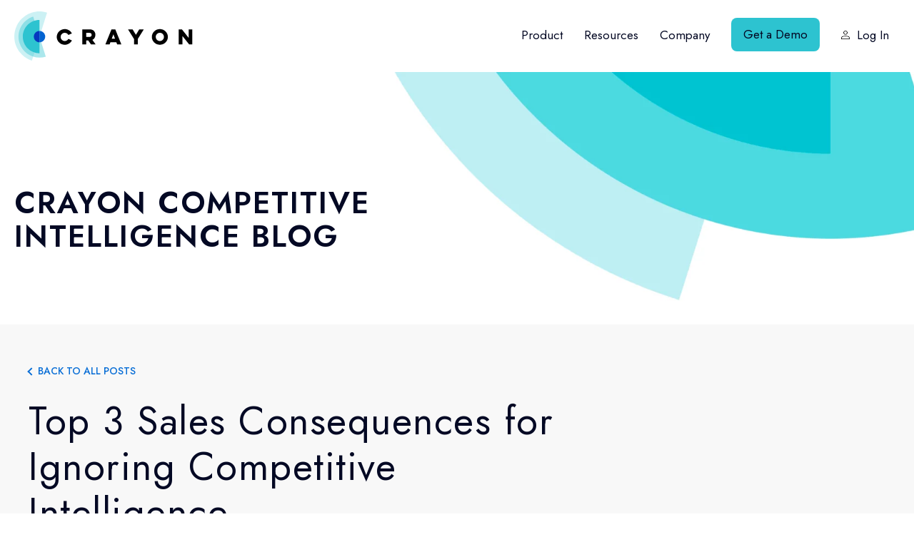

--- FILE ---
content_type: text/html; charset=UTF-8
request_url: https://www.crayon.co/blog/sales-competitive-intelligence
body_size: 15035
content:
<!doctype html><html lang="en-us"><head><script type="application/javascript" id="hs-cookie-banner-scan" data-hs-allowed="true" src="/_hcms/cookie-banner/auto-blocking.js?portalId=2355195&amp;domain=www.crayon.co"></script>
    
    <meta charset="utf-8">

    
    
    
    
    
    
    
    

    <title>Top 3 Sales Consequences for Ignoring Competitive ... | Crayon</title>
<!--Convert-->
  <link rel="preconnect" href="https://cdn-4.convertexperiments.com" crossorigin>
<link rel="dns-prefetch" href="https://cdn-4.convertexperiments.com">

<style id="convert_anti_flicker">
  .cf-hidden { opacity: 0 !important; visibility: hidden !important; }
</style>
<script type="text/javascript">
  (function(doc, html) {
    html.className += ' cf-hidden';
    
    // CHANGED: Reduced timeout from 2000 to 500 (0.5 seconds)
    // This prevents the long white screen.
    setTimeout(function() {
      var tmp = html.className.replace(' cf-hidden', '');
      html.className = tmp;
    }, 500); 
  })(document, document.documentElement);
</script>

<script type="text/javascript" src="//cdn-4.convertexperiments.com/v1/js/100414179-100416998.js?environment=production"></script>

<script type="text/javascript">
  (function(){
    var removeHiding = function(){
       var html = document.documentElement;
       var tmp = html.className.replace(' cf-hidden', '');
       html.className = tmp;
    };
    if(window.convert) { 
        removeHiding(); 
    } else {
        var check = setInterval(function(){
            if(typeof(_conv_q) !== "undefined" || typeof(convert) !== "undefined") {
               clearInterval(check);
               removeHiding();
            }
        }, 20);
    }
  })();
</script>
    <!--Convert-->

    <link rel="shortcut icon" href="https://www.crayon.co/hubfs/Icon_4C_ForWHITEbg.png">
    <meta name="description" content="What happens when your sales team doesn't invest in competitive intelligence? Here are the top three sales consequences for ignoring competitive intelligence. ">
    <meta name="last-updated" data-type="date" content="2022-06-21">

    
    
    <link rel="preconnect" href="https://fonts.googleapis.com">
    <link rel="preconnect" href="https://fonts.gstatic.com" crossorigin>
    <link href="https://fonts.googleapis.com/css2?family=Jost:ital,wght@0,300;0,400;0,500;0,600;0,700;1,300;1,400;1,500;1,600&amp;display=swap" rel="stylesheet"> 
    
    
    
    <link rel="stylesheet" href="https://cdnjs.cloudflare.com/ajax/libs/animate.css/3.5.2/animate.min.css" crossorigin="anonymous" referrerpolicy="no-referrer">
    <link href="https://www.crayon.co/hubfs/hub_generated/template_assets/1/101560814938/1769631113374/template_aos.min.css" rel="stylesheet">
    <meta name="viewport" content="width=device-width, initial-scale=1">

    
    <meta property="og:description" content="What happens when your sales team doesn't invest in competitive intelligence? Here are the top three sales consequences for ignoring competitive intelligence. ">
    <meta property="og:title" content="Top 3 Sales Consequences for Ignoring Competitive Intelligence">
    <meta name="twitter:description" content="What happens when your sales team doesn't invest in competitive intelligence? Here are the top three sales consequences for ignoring competitive intelligence. ">
    <meta name="twitter:title" content="Top 3 Sales Consequences for Ignoring Competitive Intelligence">

    

    
    <style>
a.cta_button{-moz-box-sizing:content-box !important;-webkit-box-sizing:content-box !important;box-sizing:content-box !important;vertical-align:middle}.hs-breadcrumb-menu{list-style-type:none;margin:0px 0px 0px 0px;padding:0px 0px 0px 0px}.hs-breadcrumb-menu-item{float:left;padding:10px 0px 10px 10px}.hs-breadcrumb-menu-divider:before{content:'›';padding-left:10px}.hs-featured-image-link{border:0}.hs-featured-image{float:right;margin:0 0 20px 20px;max-width:50%}@media (max-width: 568px){.hs-featured-image{float:none;margin:0;width:100%;max-width:100%}}.hs-screen-reader-text{clip:rect(1px, 1px, 1px, 1px);height:1px;overflow:hidden;position:absolute !important;width:1px}
</style>


<style>
  .related-post-ul .post-title a{
    font-size:14px!important;
    margin-top:-2px;
  }
</style>

<link rel="stylesheet" href="https://www.crayon.co/hubfs/hub_generated/template_assets/1/52060031281/1769631113579/template_main.min.css">
<link rel="stylesheet" href="https://www.crayon.co/hubfs/hub_generated/template_assets/1/52059913039/1769631110347/template__blog.min.css">

<style>
  .post-header{
    margin-bottom:40px;
  }
  .post-date{
    display:inline-block;
    margin-right:25px;
  }
  .post-readingTime{
    position:relative;
    padding-left:25px;
    margin-top:20px;
    display: inline-block;
  }
  .post-readingTime:before{
    content: url(https://www.crayon.co/hubfs/read-time.svg);
    width: 20px;
    display: block;
    position: absolute;
    left: 0;
    top: 4px;
  }
  
  .blogPost__sidebarInner ul{
    list-style: none;
    padding: 0;
  }
  .blogPost__sidebarInner ul li{
    display:inline-block;
  }
  form input[type=email] {
    width:100% !important; 
  }
  @media (min-width:1350px){
    .blogPost__sidebarInner{
      position: absolute;
      top: 0;
      height: calc(100% - 50px);
      margin-left: -70px;
      padding-top: 120px;
    }

    .blogPost__sidebarInner ul{
      position: sticky;
      top: 120px;
      list-style: none;
      padding: 0;
    }
    .blogPost__sidebarInner ul li{
      display:block;
    }
  }
  
</style>

<link rel="stylesheet" href="https://www.crayon.co/hubfs/hub_generated/module_assets/1/64672683445/1755712773545/module_Announcement_Bar_-_s2.min.css">

<style>
  .announce__module_16431099515295 {
    padding-top:16px;
    padding-bottom:16px;
  }
  
  @media (max-width:991px) {
    .announce__module_16431099515295{
      padding-top:16px;
      padding-bottom:16px;
    }
  }
  
  
  @media (max-width:767px) {
    .announce__module_16431099515295 {
      padding-top:16px;
      padding-bottom:16px;
    }
  }
  
</style>

<link rel="stylesheet" href="https://www.crayon.co/hubfs/hub_generated/module_assets/1/63743269912/1744443045961/module_Author_block.min.css">
<link rel="stylesheet" href="https://www.crayon.co/hubfs/hub_generated/module_assets/1/52790556797/1744443017614/module_Get_free_kit.min.css">
<link rel="stylesheet" href="https://www.crayon.co/hubfs/hub_generated/module_assets/1/52060064670/1744443003405/module_social-follow.min.css">
    <script type="application/ld+json">
{
  "mainEntityOfPage" : {
    "@type" : "WebPage",
    "@id" : "https://www.crayon.co/blog/sales-competitive-intelligence"
  },
  "author" : {
    "name" : "David Donlan",
    "url" : "https://www.crayon.co/blog/author/david-donlan",
    "@type" : "Person"
  },
  "headline" : "Top 3 Sales Consequences for Ignoring Competitive Intelligence",
  "datePublished" : "2019-02-21T13:00:00.000Z",
  "dateModified" : "2022-06-21T23:26:23.099Z",
  "publisher" : {
    "name" : "Crayon",
    "logo" : {
      "url" : "https://www.crayon.co/hubfs/PNG%20Logos/Horizontal_4C_BLKWordmark.png",
      "@type" : "ImageObject"
    },
    "@type" : "Organization"
  },
  "@context" : "https://schema.org",
  "@type" : "BlogPosting",
  "image" : [ "https://www.crayon.co/hubfs/rawpixel-645286-unsplash.jpg" ]
}
</script>


    
<!--  Added by GoogleAnalytics4 integration -->
<script>
var _hsp = window._hsp = window._hsp || [];
window.dataLayer = window.dataLayer || [];
function gtag(){dataLayer.push(arguments);}

var useGoogleConsentModeV2 = true;
var waitForUpdateMillis = 1000;


if (!window._hsGoogleConsentRunOnce) {
  window._hsGoogleConsentRunOnce = true;

  gtag('consent', 'default', {
    'ad_storage': 'denied',
    'analytics_storage': 'denied',
    'ad_user_data': 'denied',
    'ad_personalization': 'denied',
    'wait_for_update': waitForUpdateMillis
  });

  if (useGoogleConsentModeV2) {
    _hsp.push(['useGoogleConsentModeV2'])
  } else {
    _hsp.push(['addPrivacyConsentListener', function(consent){
      var hasAnalyticsConsent = consent && (consent.allowed || (consent.categories && consent.categories.analytics));
      var hasAdsConsent = consent && (consent.allowed || (consent.categories && consent.categories.advertisement));

      gtag('consent', 'update', {
        'ad_storage': hasAdsConsent ? 'granted' : 'denied',
        'analytics_storage': hasAnalyticsConsent ? 'granted' : 'denied',
        'ad_user_data': hasAdsConsent ? 'granted' : 'denied',
        'ad_personalization': hasAdsConsent ? 'granted' : 'denied'
      });
    }]);
  }
}

gtag('js', new Date());
gtag('set', 'developer_id.dZTQ1Zm', true);
gtag('config', 'G-319381959');
</script>
<script async src="https://www.googletagmanager.com/gtag/js?id=G-319381959"></script>

<!-- /Added by GoogleAnalytics4 integration -->




<meta name="google-site-verification" content="IAO9A0LGdhPcNghOsUZgU3MkqB5a4HPOhZbAQAy_9Ao">



<meta property="og:image" content="https://www.crayon.co/hubfs/rawpixel-645286-unsplash.jpg">
<meta property="og:image:width" content="2500">
<meta property="og:image:height" content="1559">
<meta property="og:image:alt" content="rawpixel-645286-unsplash">
<meta name="twitter:image" content="https://www.crayon.co/hubfs/rawpixel-645286-unsplash.jpg">
<meta name="twitter:image:alt" content="rawpixel-645286-unsplash">

<meta property="og:url" content="https://www.crayon.co/blog/sales-competitive-intelligence">
<meta name="twitter:card" content="summary_large_image">

<link rel="canonical" href="https://www.crayon.co/blog/sales-competitive-intelligence">
<style>
  .announce {
   	display:none !important; 
  }
</style>
<meta property="og:type" content="article">
<link rel="alternate" type="application/rss+xml" href="https://www.crayon.co/blog/rss.xml">
<meta name="twitter:domain" content="www.crayon.co">
<script src="//platform.linkedin.com/in.js" type="text/javascript">
    lang: en_US
</script>

<meta http-equiv="content-language" content="en-us">






    



  <meta name="generator" content="HubSpot"></head>
  <body>
    <div class="body-wrapper   hs-content-id-7720430690 hs-blog-post hs-blog-id-4941047211">
      
      <div data-global-resource-path="crayon-s2/templates/partials/header-new-nav.html">
<header class="header">
  <div id="hs_cos_wrapper_module_16431099515295" class="hs_cos_wrapper hs_cos_wrapper_widget hs_cos_wrapper_type_module" style="" data-hs-cos-general-type="widget" data-hs-cos-type="module">



<!-- Spacing -->




<div id="announcement_bar" class="announce__module_16431099515295 announce section" style="background-color: #20124D;">
  <span id="close-announcement" class="announce__close">
    <img src="https://www.crayon.co/hubfs/Header%20Images/close-ic.svg" alt="Close">
  </span>
  <div class="container">
    <div class="row">
      <div class="announce__wrapper no-badge">
        <div class="announce__badge">
          
        </div>
        <div class="announce__copy text-white default">
          <h1 style="font-family: Jost; font-weight: bold; font-style: normal; font-size: 16px; line-height: 1.44; text-align: center; margin-bottom: 4px;" data-start="122" data-end="166"><span style="color: #ff9902;">Help Shape the 2026 State of CI &nbsp;</span></h1>
<div data-start="122" data-end="166" style="font-family: Jost; font-weight: 400; font-style: normal; font-size: 14px; line-height: 1.429; text-align: center;"><span style="color: #fdf6e2;">Take our annual State of Competitive Intelligence survey —&nbsp;help define how teams are investing and using CI (and win a $100 gift card) <a href="https://www.surveymonkey.com/r/XNKW5YS" rel="noopener">Take the Survey</a><a href="https://www.surveymonkey.com/r/XNKW5YS" rel="noopener">!</a></span><span style="color: #fdf6e2;"></span></div>
        </div>
      </div>
    </div>
  </div>
</div>


</div>
  <div class="py-3">
    <div class="container">
      <div class="row align-items-center">
        
        <div class="col-5 col-md-4 px-xxl-0 col-xxl-2 header__logo-wrapper">
          <a class="header__logo d-block" href="/">
            <img class="logo-default d-block" src="https://www.crayon.co/hubfs/Logo.svg" alt="CRAYON, Inc" width="204" height="56">
            <img class="logo-light d-block" src="https://www.crayon.co/hubfs/Logo.svg" alt="CRAYON, Inc" width="204" height="56">
          </a>
        </div>
        

        
        <div class="col offset-xxl-1 px-xxl-0 header__nav-wrapper">
          <div class="header__toggle"><span class="line1"></span><span class="line2"></span><span class="line3"></span></div>
          <div class="header__toggle--close"></div>
          <div class="header__nav header--element">
            
            <div id="hs_cos_wrapper_new_menu" class="hs_cos_wrapper hs_cos_wrapper_widget hs_cos_wrapper_type_module widget-type-menu" style="" data-hs-cos-general-type="widget" data-hs-cos-type="module">
<span id="hs_cos_wrapper_new_menu_" class="hs_cos_wrapper hs_cos_wrapper_widget hs_cos_wrapper_type_menu" style="" data-hs-cos-general-type="widget" data-hs-cos-type="menu"><div id="hs_menu_wrapper_new_menu_" class="hs-menu-wrapper active-branch flyouts hs-menu-flow-horizontal" role="navigation" data-sitemap-name="default" data-menu-id="80566463870" aria-label="Navigation Menu">
 <ul role="menu" class="active-branch">
  <li class="hs-menu-item hs-menu-depth-1 hs-item-has-children" role="none"><a href="https://www.crayon.co/competitive-intelligence-analysis" aria-haspopup="true" aria-expanded="false" role="menuitem">Product</a>
   <ul role="menu" class="hs-menu-children-wrapper">
    <li class="hs-menu-item hs-menu-depth-2" role="none"><a href="https://www.crayon.co/product/crayon-ai" role="menuitem">Crayon AI</a></li>
    <li class="hs-menu-item hs-menu-depth-2" role="none"><a href="https://www.crayon.co/product/aggregate" role="menuitem">Aggregate</a></li>
    <li class="hs-menu-item hs-menu-depth-2" role="none"><a href="https://www.crayon.co/product/organize" role="menuitem">Organize</a></li>
    <li class="hs-menu-item hs-menu-depth-2" role="none"><a href="https://www.crayon.co/product/publish" role="menuitem">Publish</a></li>
    <li class="hs-menu-item hs-menu-depth-2" role="none"><a href="https://www.crayon.co/product/enable" role="menuitem">Enable</a></li>
    <li class="hs-menu-item hs-menu-depth-2" role="none"><a href="https://www.crayon.co/product/measure" role="menuitem">Measure</a></li>
    <li class="hs-menu-item hs-menu-depth-2" role="none"><a href="https://www.crayon.co/integrations" role="menuitem">Integrations</a></li>
   </ul></li>
  <li class="hs-menu-item hs-menu-depth-1 hs-item-has-children active-branch" role="none"><a href="https://www.crayon.co/resources" aria-haspopup="true" aria-expanded="false" role="menuitem">Resources</a>
   <ul role="menu" class="hs-menu-children-wrapper active-branch">
    <li class="hs-menu-item hs-menu-depth-2" role="none"><a href="https://www.crayon.co/resources" role="menuitem">Library</a></li>
    <li class="hs-menu-item hs-menu-depth-2 active active-branch" role="none"><a href="https://www.crayon.co/blog" role="menuitem">Blog</a></li>
    <li class="hs-menu-item hs-menu-depth-2" role="none"><a href="https://www.crayon.co/success/modern-battlecard-blueprint" role="menuitem">Battlecard Templates</a></li>
    <li class="hs-menu-item hs-menu-depth-2" role="none"><a href="https://www.crayon.co/case-studies" role="menuitem">Case Studies</a></li>
    <li class="hs-menu-item hs-menu-depth-2" role="none"><a href="https://www.crayon.co/ai-toolkit" role="menuitem">AI Toolkit</a></li>
   </ul></li>
  <li class="hs-menu-item hs-menu-depth-1 hs-item-has-children" role="none"><a href="javascript:;" aria-haspopup="true" aria-expanded="false" role="menuitem">Company</a>
   <ul role="menu" class="hs-menu-children-wrapper">
    <li class="hs-menu-item hs-menu-depth-2" role="none"><a href="https://www.crayon.co/about" role="menuitem">About Us</a></li>
    <li class="hs-menu-item hs-menu-depth-2" role="none"><a href="https://www.crayon.co/partners" role="menuitem">Partner Directory</a></li>
    <li class="hs-menu-item hs-menu-depth-2" role="none"><a href="https://www.crayon.co/news" role="menuitem">In the News</a></li>
    <li class="hs-menu-item hs-menu-depth-2" role="none"><a href="https://www.crayon.co/careers" role="menuitem">Careers</a></li>
   </ul></li>
  <li class="hs-menu-item hs-menu-depth-1" role="none"><a href="https://www.crayon.co/get-a-demo" role="menuitem">Get a Demo</a></li>
  <li class="hs-menu-item hs-menu-depth-1" role="none"><a href="https://app.crayon.co/login/" role="menuitem">Log In</a></li>
 </ul>
</div></span></div>
          </div>
        </div>
        
      </div>
    </div>    
  </div>
</header></div>
      

      
<main class="body-container-wrapper">
  <div class="body-container body-container--blog-post">
    

    
    <div class="blog-header">
      <div class="container">
        <div class="blog-header__inner">
          <h2 class="blog-header__title">Crayon Competitive Intelligence blog</h2>
        </div>
      </div>
    </div>
    

    
    <section class="section blog-post">

      <div class="page-center">

        <div class="post-header">
          <span class="backToaAllPosts-wrap"><span class="arrow-back"></span><a class="back-to-all-posts" href="/blog">Back to all posts</a></span>
          <h1><span id="hs_cos_wrapper_name" class="hs_cos_wrapper hs_cos_wrapper_meta_field hs_cos_wrapper_type_text" style="" data-hs-cos-general-type="meta_field" data-hs-cos-type="text">Top 3 Sales Consequences for Ignoring Competitive Intelligence</span></h1>
          <div class="blog__post-meta blog-post__post-meta">

            
            <span class="author-info">
              
              <a class="author-link c-white" href="https://www.crayon.co/blog/author/david-donlan">
                David Donlan</a>
            </span>
           
            

            <span class="post-date">on Thu, Feb 21, 2019</span>
            <div class="post-readingTime d-block d-md-inline-block">
              
              Reading Time: 
               
              5 mins
              
            </div>
            
          </div>
        </div>
        
        <div class="blogPost__sidebarInner">
          <ul>
            <li>
              <a target="_blank" href="https://twitter.com/intent/tweet?url=https://www.crayon.co/blog/sales-competitive-intelligence&amp;text=">
                <svg viewbox="0 0 64 64" width="40" height="40"><rect width="64" height="64" rx="3" ry="3" fill="transparent"></rect><path d="M48,22.1c-1.2,0.5-2.4,0.9-3.8,1c1.4-0.8,2.4-2.1,2.9-3.6c-1.3,0.8-2.7,1.3-4.2,1.6 C41.7,19.8,40,19,38.2,19c-3.6,0-6.6,2.9-6.6,6.6c0,0.5,0.1,1,0.2,1.5c-5.5-0.3-10.3-2.9-13.5-6.9c-0.6,1-0.9,2.1-0.9,3.3 c0,2.3,1.2,4.3,2.9,5.5c-1.1,0-2.1-0.3-3-0.8c0,0,0,0.1,0,0.1c0,3.2,2.3,5.8,5.3,6.4c-0.6,0.1-1.1,0.2-1.7,0.2c-0.4,0-0.8,0-1.2-0.1 c0.8,2.6,3.3,4.5,6.1,4.6c-2.2,1.8-5.1,2.8-8.2,2.8c-0.5,0-1.1,0-1.6-0.1c2.9,1.9,6.4,2.9,10.1,2.9c12.1,0,18.7-10,18.7-18.7 c0-0.3,0-0.6,0-0.8C46,24.5,47.1,23.4,48,22.1z" fill="#404857"></path></svg>
              </a>
            </li>
            <li>
              <a target="_blank" href="https://www.linkedin.com/shareArticle?mini=true&amp;url=https://www.crayon.co/blog/sales-competitive-intelligence">
                <svg viewbox="0 0 64 64" width="40" height="40"><rect width="64" height="64" rx="3" ry="3" fill="transparent"></rect><path d="M20.4,44h5.4V26.6h-5.4V44z M23.1,18c-1.7,0-3.1,1.4-3.1,3.1c0,1.7,1.4,3.1,3.1,3.1 c1.7,0,3.1-1.4,3.1-3.1C26.2,19.4,24.8,18,23.1,18z M39.5,26.2c-2.6,0-4.4,1.4-5.1,2.8h-0.1v-2.4h-5.2V44h5.4v-8.6 c0-2.3,0.4-4.5,3.2-4.5c2.8,0,2.8,2.6,2.8,4.6V44H46v-9.5C46,29.8,45,26.2,39.5,26.2z" fill="#404857"></path></svg>
              </a>
            </li>
            <li>
              <a target="_blank" href="https://www.facebook.com/sharer/sharer.php?u=https://www.crayon.co/blog/sales-competitive-intelligence">
                <svg viewbox="0 0 64 64" width="40" height="40"><rect width="64" height="64" rx="3" ry="3" fill="transparent"></rect><path d="M34.1,47V33.3h4.6l0.7-5.3h-5.3v-3.4c0-1.5,0.4-2.6,2.6-2.6l2.8,0v-4.8c-0.5-0.1-2.2-0.2-4.1-0.2 c-4.1,0-6.9,2.5-6.9,7V28H24v5.3h4.6V47H34.1z" fill="#404857"></path></svg>
              </a>
            </li>
            <li>
              <a target="_blank" href="mailto:info@example.com?&amp;subject=&amp;cc=&amp;bcc=&amp;body=https://www.crayon.co/blog/sales-competitive-intelligence%0A">
                <svg viewbox="0 0 64 64" width="40" height="40"><rect width="64" height="64" rx="3" ry="3" fill="transparent"></rect><path d="M17,22v20h30V22H17z M41.1,25L32,32.1L22.9,25H41.1z M20,39V26.6l12,9.3l12-9.3V39H20z" fill="#404857"></path></svg>
              </a>
            </li>
          </ul>
        </div>

        <div class="single-post-content row justify-content-between">

          <div class="col-md-8 blog-index__content">
            
            <article class="blog-post__item">
              <div class="blog-post__post-content">

                <div class="blog-post__post-content__text">
                  <span id="hs_cos_wrapper_post_body" class="hs_cos_wrapper hs_cos_wrapper_meta_field hs_cos_wrapper_type_rich_text" style="" data-hs-cos-general-type="meta_field" data-hs-cos-type="rich_text"><p>The sales process we know today is remarkably different from the sales process of a decade ago. Years ago, prospects had an average of four to five choices for any product or service they were looking to purchase. Today, that number has spiked by more than five times. Now, markets are highly populated, <a href="/state-of-competitive-intelligence" rel="noopener" target="_blank">with most companies having on average 25 competitors in their space.</a></p>
<p>The increased competition has changed that way we sell products and services, prospect to drive new business, and manage sales pipeline as executive leaders. In other words, sales is facing new challenges in competitive selling, and the consequences go all the way to the top.<!--more--></p>
<h2>Consequence #1 – A Competitor Blindsides You</h2>
<p>Whether it’s enterprise or transactional sales, individual contributors are required to provide a sound sales process. Due to the competitive nature of every industry and that the buyer now has most of the control during the sale, every deal is in jeopardy to be lost by price, feature, or just a better salesperson. Buyers have become more inquisitive, so they are more likely to look at a competitor during any stage of the sales process.</p>
<h4><!--HubSpot Call-to-Action Code --><span class="hs-cta-wrapper" id="hs-cta-wrapper-7e5820b7-5e7d-4081-ba93-c0f8224e07ca"><span class="hs-cta-node hs-cta-7e5820b7-5e7d-4081-ba93-c0f8224e07ca" id="hs-cta-7e5820b7-5e7d-4081-ba93-c0f8224e07ca"><!--[if lte IE 8]><div id="hs-cta-ie-element"></div><![endif]--><a href="https://cta-redirect.hubspot.com/cta/redirect/2355195/7e5820b7-5e7d-4081-ba93-c0f8224e07ca" target="_blank" rel="noopener"><img class="hs-cta-img" id="hs-cta-img-7e5820b7-5e7d-4081-ba93-c0f8224e07ca" style="border-width:0px;margin: 0 auto; display: block; margin-top: 20px; margin-bottom: 20px" src="https://no-cache.hubspot.com/cta/default/2355195/7e5820b7-5e7d-4081-ba93-c0f8224e07ca.png" alt="Take your strategy to the next level with the Ultimate Guide to Sales Enablement" align="middle"></a></span><script charset="utf-8" src="/hs/cta/cta/current.js"></script><script type="text/javascript"> hbspt.cta._relativeUrls=true;hbspt.cta.load(2355195, '7e5820b7-5e7d-4081-ba93-c0f8224e07ca', {"useNewLoader":"true","region":"na1"}); </script></span><!-- end HubSpot Call-to-Action Code --></h4>
<p>Even when the proposal has been submitted for signature, no deal is done until it’s done. Competitors, as we speak, are trolling your LinkedIn networks to find out who you have recently connected with and reaching out immediately knowing that the deal is hot. To try to win, you need to offer a discount or a shorter term agreement, otherwise you’ll lose the deal.</p>
<p><span style="font-weight: normal;">How do you avoid this?</span> Make sure your sales team’s messaging or <a href="/products/battlecards" rel="noopener" target="_blank">battlecards</a> are dynamic and wired up to the market in real time. Know where your competitors are going by capturing website page changes and listening to their community forums. Take this intel and find a process to communicate with sales the message and the impact.</p>
<h2>Consequence #2 – Prospecting Gets Harder</h2>
<p>With more businesses investing in inbound marketing, most prospects are looking at multiple vendors before the actual sales process begins. Therefore, getting someone to take a discovery call on your timeline is very difficult. Ten years ago, 40 dials and 40 emails would get you three or four meetings a day. Now we are lucky to get just one for that effort. We hire appointment setters or BDRs to fill this void, which leads to increasing quotas and pricing on deals. Without awareness of what your <a href="/competitive-intelligence" rel="noopener" target="_blank">competitor</a> is doing to market to your audience, you cannot provide the best message to out prospect them.</p>
<p>Your competitors are winning deals where your name was never mentioned. Nothing keeps a CEO up at night as much as a “deal went down, and you didn’t even get an at-bat.”</p>
<p><span style="font-weight: normal;">How do you avoid this?</span> We used to prospect with ROI calculations. ”You use this concept, and you increase your bottom line by X.” Today, the ROI is dead. Your sales team needs to know their <a href="/blog/what-is-a-swot-analysis-lets-start-with-the-basics" rel="noopener" target="_blank">competitors’ weaknesses</a> so they can prospect with the “<a href="/blog/how-to-measure-the-economic-value-of-competitive-intelligence" rel="noopener" target="_blank">economic value</a>.” ROI infers: we buy this solution, we think we will see everything go up and to the right. “Economic value” means: we buy this solution and no matter what, we won’t fail. Identify the weaknesses of your competitors’ DNA on Glassdoor and use it in your prospecting to remind the market where your company’s strengths are, and what that means for economic value.</p>
<h2>Consequence #3 – Sales Leadership Misses Targets</h2>
<p>Now that more and more companies are getting blindsided by the competition, pipeline management needs to change. <a href="/blog/the-art-and-science-of-using-competitive-intelligence-to-win-sales" rel="noopener" target="_blank">Sales forecasting</a> and pipeline management has been a science. For example, say your sales rep has a quarterly quota of $250K, and they close 25% of their opportunities. Therefore, they must have $1 Million in pipeline at the beginning of every quarter.</p>
<p>As a sales leader, what are the new systems that you are putting in place to ensure that this math stays consistent? If you lose one more deal to the competition per rep, this will throw off the entire forecast. &nbsp;The consequences for missing sales targets consistently will cause a little pain in the short term, such as lost commission. In the long-term, missing targets leads to missed earning calls, losing out on a great investment, taking a down round to stay alive, or worse.</p>
<p><span style="font-weight: normal;">How do you avoid this?</span> Put a strong system in place to ensure that your team isn’t missing targets. Provide your team with sales trainings, <a href="/blog/12-types-of-sales-enablement-materials-to-win-more-deals" rel="noopener" target="_blank">sales enablement materials</a>, and ad-hoc assistance when they need help with their pipeline. Keep an eye on competitive deals and loss reasons for each rep to manage changes in your market dynamics and get ahead of sales threats.</p>
<p>Every customer trusts that you're the expert when it comes to your own product as well as your market. However, do you know what is actually going on beyond the details of your own company’s solutions? This lack of knowledge leads to these serious consequences in sales. Today, it’s not just about being an expert of your own product, you also need to have more industry knowledge than your competitor to win.</p>
<p><!--HubSpot Call-to-Action Code --><span class="hs-cta-wrapper" id="hs-cta-wrapper-14011f99-2645-4086-9515-17c806e84fd2"><span class="hs-cta-node hs-cta-14011f99-2645-4086-9515-17c806e84fd2" id="hs-cta-14011f99-2645-4086-9515-17c806e84fd2"><!--[if lte IE 8]><div id="hs-cta-ie-element"></div><![endif]--><a href="https://cta-redirect.hubspot.com/cta/redirect/2355195/14011f99-2645-4086-9515-17c806e84fd2" target="_blank" rel="noopener"><img class="hs-cta-img" id="hs-cta-img-14011f99-2645-4086-9515-17c806e84fd2" style="border-width:0px;margin: 0 auto; display: block; margin-top: 20px; margin-bottom: 20px" height="291" width="800" src="https://no-cache.hubspot.com/cta/default/2355195/14011f99-2645-4086-9515-17c806e84fd2.png" alt="New call-to-action" align="middle"></a></span><script charset="utf-8" src="/hs/cta/cta/current.js"></script><script type="text/javascript"> hbspt.cta._relativeUrls=true;hbspt.cta.load(2355195, '14011f99-2645-4086-9515-17c806e84fd2', {"useNewLoader":"true","region":"na1"}); </script></span><!-- end HubSpot Call-to-Action Code --></p></span>
                </div>
                
                <div id="hs_cos_wrapper_module_164202816256011" class="hs_cos_wrapper hs_cos_wrapper_widget hs_cos_wrapper_type_module" style="" data-hs-cos-general-type="widget" data-hs-cos-type="module">
<span class="author-block-wrap">
<div class="author-block">
  
  <div class="author_block-details">
    <a class="author_block-name" href="https://www.crayon.co/blog/author/david-donlan">
      David Donlan</a>
    <div class="author_block-bio"></div>
    
  </div>

</div>
</span>
</div>
              </div>
            </article>
            
          </div>

          <div class="col-md-4 blog-sidebar px-0">
            <div class="blog-sidebar-sticky px-3 pb-md-5">
              <div class="blog-sidebar-inner">

                <div id="hs_cos_wrapper_module_162883364520137" class="hs_cos_wrapper hs_cos_wrapper_widget hs_cos_wrapper_type_module" style="" data-hs-cos-general-type="widget" data-hs-cos-type="module"><div class="getFreeKit-mod">
  <h3 class="getFreeKit-title">Seeing is believing! Check out Crayon for yourself.</h3>
  <span id="hs_cos_wrapper_module_162883364520137_" class="hs_cos_wrapper hs_cos_wrapper_widget hs_cos_wrapper_type_cta" style="" data-hs-cos-general-type="widget" data-hs-cos-type="cta"><!--HubSpot Call-to-Action Code --><span class="hs-cta-wrapper" id="hs-cta-wrapper-45137f49-34a3-4976-809a-6203479cbe25"><span class="hs-cta-node hs-cta-45137f49-34a3-4976-809a-6203479cbe25" id="hs-cta-45137f49-34a3-4976-809a-6203479cbe25"><!--[if lte IE 8]><div id="hs-cta-ie-element"></div><![endif]--><a href="https://cta-redirect.hubspot.com/cta/redirect/2355195/45137f49-34a3-4976-809a-6203479cbe25" target="_blank" rel="noopener"><img class="hs-cta-img" id="hs-cta-img-45137f49-34a3-4976-809a-6203479cbe25" style="border-width:0px;" src="https://no-cache.hubspot.com/cta/default/2355195/45137f49-34a3-4976-809a-6203479cbe25.png" alt="Take a Product Tour"></a></span><script charset="utf-8" src="/hs/cta/cta/current.js"></script><script type="text/javascript"> hbspt.cta._relativeUrls=true;hbspt.cta.load(2355195, '45137f49-34a3-4976-809a-6203479cbe25', {"useNewLoader":"true","region":"na1"}); </script></span><!-- end HubSpot Call-to-Action Code --></span>
</div></div>

                <div class="blog-sub sidebar-block sidebar-subscribe-block">
                  <span class="subscribing-title">Get the latest CI intel in your inbox by subscribing to our blog!</span>
                  <span id="hs_cos_wrapper_blog_subscribe" class="hs_cos_wrapper hs_cos_wrapper_widget hs_cos_wrapper_type_blog_subscribe" style="" data-hs-cos-general-type="widget" data-hs-cos-type="blog_subscribe">
<div id="hs_form_target_blog_subscribe_6874"></div>



</span>
                </div>

                
                
                
                
                <div class="sidebar-block related-blogs">
                  <h3 class="sidebar-title">Related Blog Posts</h3>
                  <ul class="related-post-ul">

                    
                     <!-- Set the max number of related posts to be output to the page here -->
                    
                    
                    
                    
                    
                    
                    
                    
                    
                    
                    
                    
                    
                    <li class="post-item flex margin32b">
                      <span class="post-image-wrapper">
                        <a href="https://www.crayon.co/blog/effective-strategies-for-a-successful-sales-kickoff" title="" class="post-featured-image-link">
                          <img src="https://www.crayon.co/hs-fs/hubfs/awards-ceremony-1.png?width=500&amp;name=awards-ceremony-1.png" class="post-featured-image" alt="">
                        </a>
                      </span>
                      <span class="post-title"><a href="https://www.crayon.co/blog/effective-strategies-for-a-successful-sales-kickoff">Effective Strategies for a Successful Sales Kickoff</a></span>

                    </li>
                    
                    
                    
                    
                    <li class="post-item flex margin32b">
                      <span class="post-image-wrapper">
                        <a href="https://www.crayon.co/blog/training-your-reps-for-competitive-deals-lessons-from-our-sko-webinar" title="" class="post-featured-image-link">
                          <img src="https://www.crayon.co/hs-fs/hubfs/Sales%20Enablement-What%20is%20SE_%20(2).png?width=500&amp;name=Sales%20Enablement-What%20is%20SE_%20(2).png" class="post-featured-image" alt="">
                        </a>
                      </span>
                      <span class="post-title"><a href="https://www.crayon.co/blog/training-your-reps-for-competitive-deals-lessons-from-our-sko-webinar">Training your Reps for Competitive Deals: Lessons from Our SKO Webinar</a></span>

                    </li>
                    
                    
                    
                    
                    <li class="post-item flex margin32b">
                      <span class="post-image-wrapper">
                        <a href="https://www.crayon.co/blog/modern-battlecard-blueprint" title="" class="post-featured-image-link">
                          <img src="https://www.crayon.co/hs-fs/hubfs/1.jpg?width=500&amp;name=1.jpg" class="post-featured-image" alt="">
                        </a>
                      </span>
                      <span class="post-title"><a href="https://www.crayon.co/blog/modern-battlecard-blueprint">Modern Battlecards: The Blueprint for Sales Enablement That Works</a></span>

                    </li>
                    
                    
                    
                    
                    
                    
                    
                     
                  </ul>
                </div>
                
                
                <div class="sidebar-block related-blogs popular-posts">
                  <h3 class="sidebar-title">Popular Posts</h3>
                  <ul class="related-post-ul">
                    
                    
                    
                    <li class="post-item flex margin32b">
                      <span class="post-image-wrapper">
                        <a href="https://www.crayon.co/blog/competitive-matrix-examples" title="" class="post-featured-image-link">
                          <img src="https://www.crayon.co/hs-fs/hubfs/Analyzing%20Intel-Competitive%20Matrix.png?width=500&amp;name=Analyzing%20Intel-Competitive%20Matrix.png" class="post-featured-image" alt="">
                        </a>
                      </span>
                      <span class="post-title"><a href="https://www.crayon.co/blog/competitive-matrix-examples">How to Create a Competitive Matrix (Step-by-Step Guide With Examples + Free Templates)</a></span>
                    </li>
                    
                    
                    
                    <li class="post-item flex margin32b">
                      <span class="post-image-wrapper">
                        <a href="https://www.crayon.co/blog/competitive-battlecards-101" title="" class="post-featured-image-link">
                          <img src="https://www.crayon.co/hs-fs/hubfs/Sales%20Enablement-Battlecards%20101.png?width=500&amp;name=Sales%20Enablement-Battlecards%20101.png" class="post-featured-image" alt="sales-battlecards">
                        </a>
                      </span>
                      <span class="post-title"><a href="https://www.crayon.co/blog/competitive-battlecards-101">Sales Battlecards 101: How to Help Your Sellers Leave the Competition In the Dust</a></span>
                    </li>
                    
                    
                    
                    <li class="post-item flex margin32b">
                      <span class="post-image-wrapper">
                        <a href="https://www.crayon.co/blog/8-market-research-tools" title="" class="post-featured-image-link">
                          <img src="https://www.crayon.co/hs-fs/hubfs/free-market-research-resources-bureau-of-labor-statistics-2.png?width=500&amp;name=free-market-research-resources-bureau-of-labor-statistics-2.png" class="post-featured-image" alt="free-market-research-tools-and-resources">
                        </a>
                      </span>
                      <span class="post-title"><a href="https://www.crayon.co/blog/8-market-research-tools">The 8 Free Market Research Tools and Resources You Need to Know</a></span>
                    </li>
                    
                    
                    
                    <li class="post-item flex margin32b">
                      <span class="post-image-wrapper">
                        <a href="https://www.crayon.co/blog/competitive-advantage-examples" title="" class="post-featured-image-link">
                          <img src="https://www.crayon.co/hs-fs/hubfs/examples-of-competitive-advantage.jpg?width=500&amp;name=examples-of-competitive-advantage.jpg" class="post-featured-image" alt="competitive-advantage-examples">
                        </a>
                      </span>
                      <span class="post-title"><a href="https://www.crayon.co/blog/competitive-advantage-examples">6 Competitive Advantage Examples From the Real World</a></span>
                    </li>
                    
                    
                    
                    <li class="post-item flex margin32b">
                      <span class="post-image-wrapper">
                        <a href="https://www.crayon.co/blog/the-secret-to-product-launch-success-kpis" title="" class="post-featured-image-link">
                          <img src="https://www.crayon.co/hs-fs/hubfs/PM%20Strategy_ProductLaunchSuccess.png?width=500&amp;name=PM%20Strategy_ProductLaunchSuccess.png" class="post-featured-image" alt="product-launch-success">
                        </a>
                      </span>
                      <span class="post-title"><a href="https://www.crayon.co/blog/the-secret-to-product-launch-success-kpis">How to Measure Product Launch Success: 12 KPIs You Should Be Tracking</a></span>
                    </li>
                    
                    
                  </ul>
                </div>
                
              </div>
            </div>
          </div>

        </div>
      </div>

    </section>
    


  </div>

</main>

<style>
/*   .is-affixed .blog-sidebar-sticky{
    top:120px!important;
    padding-bottom:120px;
  } */
</style>


      
      <div data-global-resource-path="crayon-s2/templates/partials/footer.html"><footer class="footer bg-dark text-white">
  <div class="container">

    <div class="footer__top">
      <div class="row">
        <div class="col-lg-3">
          <div class="footer__logo">
            
    






  



<span id="hs_cos_wrapper_footer_logo_" class="hs_cos_wrapper hs_cos_wrapper_widget hs_cos_wrapper_type_linked_image" style="" data-hs-cos-general-type="widget" data-hs-cos-type="linked_image"><a href="/" target="_parent" id="hs-link-footer_logo_" style="border-width:0px;border:0px;"><img src="https://www.crayon.co/hubfs/Horizontal_4C_WHTWordmark-1.svg" class="hs-image-widget " style="width:200px;border-width:0px;border:0px;" width="200" alt="Horizontal_4C_WHTWordmark-1" title="Horizontal_4C_WHTWordmark-1"></a></span>
          </div>
        </div>
        <div class="col-lg-9">
          <div class="footer__menu pt-2">
            <span id="hs_cos_wrapper_footer_menu" class="hs_cos_wrapper hs_cos_wrapper_widget hs_cos_wrapper_type_menu" style="" data-hs-cos-general-type="widget" data-hs-cos-type="menu"><div id="hs_menu_wrapper_footer_menu" class="hs-menu-wrapper active-branch flyouts hs-menu-flow-horizontal" role="navigation" data-sitemap-name="default" data-menu-id="56553244335" aria-label="Navigation Menu">
 <ul role="menu">
  <li class="hs-menu-item hs-menu-depth-1 hs-item-has-children" role="none"><a href="javascript:;" aria-haspopup="true" aria-expanded="false" role="menuitem">EXPLORE THE BLOG</a>
   <ul role="menu" class="hs-menu-children-wrapper">
    <li class="hs-menu-item hs-menu-depth-2" role="none"><a href="https://www.crayon.co/blog/topic/competitive-intelligence-strategy" role="menuitem">Competitive Intelligence Strategy</a></li>
    <li class="hs-menu-item hs-menu-depth-2" role="none"><a href="https://www.crayon.co/blog/topic/gathering-intel" role="menuitem">Gathering Intel</a></li>
    <li class="hs-menu-item hs-menu-depth-2" role="none"><a href="https://www.crayon.co/blog/topic/analyzing-intel" role="menuitem">Analyzing Intel</a></li>
    <li class="hs-menu-item hs-menu-depth-2" role="none"><a href="https://www.crayon.co/blog/topic/activating-intel" role="menuitem">Activating Intel</a></li>
    <li class="hs-menu-item hs-menu-depth-2" role="none"><a href="https://www.crayon.co/blog/topic/product-marketing-strategy" role="menuitem">Product Marketing Strategy</a></li>
    <li class="hs-menu-item hs-menu-depth-2" role="none"><a href="https://www.crayon.co/blog/topic/positioning-and-messaging" role="menuitem">Positioning and Messaging</a></li>
    <li class="hs-menu-item hs-menu-depth-2" role="none"><a href="https://www.crayon.co/blog/topic/sales-enablement" role="menuitem">Sales Enablement</a></li>
   </ul></li>
  <li class="hs-menu-item hs-menu-depth-1 hs-item-has-children" role="none"><a href="javascript:;" aria-haspopup="true" aria-expanded="false" role="menuitem">FREE RESOURCES</a>
   <ul role="menu" class="hs-menu-children-wrapper">
    <li class="hs-menu-item hs-menu-depth-2" role="none"><a href="https://www.crayon.co/success/modern-battlecard-blueprint" role="menuitem">Battlecard Blueprint Templates</a></li>
    <li class="hs-menu-item hs-menu-depth-2" role="none"><a href="https://www.crayon.co/state-of-competitive-intelligence" role="menuitem">State of Competitive Intelligence Report</a></li>
    <li class="hs-menu-item hs-menu-depth-2" role="none"><a href="https://www.crayon.co/success/battlecard-adoption-guide" role="menuitem">Secret Formula for Battlecard Adoption</a></li>
   </ul></li>
  <li class="hs-menu-item hs-menu-depth-1 hs-item-has-children" role="none"><a href="javascript:;" aria-haspopup="true" aria-expanded="false" role="menuitem">PRODUCT</a>
   <ul role="menu" class="hs-menu-children-wrapper">
    <li class="hs-menu-item hs-menu-depth-2" role="none"><a href="https://www.crayon.co/product/aggregate" role="menuitem">Aggregate</a></li>
    <li class="hs-menu-item hs-menu-depth-2" role="none"><a href="https://www.crayon.co/product/organize" role="menuitem">Organize</a></li>
    <li class="hs-menu-item hs-menu-depth-2" role="none"><a href="https://www.crayon.co/product/publish" role="menuitem">Publish</a></li>
    <li class="hs-menu-item hs-menu-depth-2" role="none"><a href="https://www.crayon.co/product/enable" role="menuitem">Enable</a></li>
    <li class="hs-menu-item hs-menu-depth-2" role="none"><a href="https://www.crayon.co/product/measure" role="menuitem">Measure</a></li>
    <li class="hs-menu-item hs-menu-depth-2" role="none"><a href="https://www.crayon.co/integrations" role="menuitem">Integrations</a></li>
    <li class="hs-menu-item hs-menu-depth-2" role="none"><a href="https://www.crayon.co/crayon-vs-klue" role="menuitem">Crayon vs Klue</a></li>
    <li class="hs-menu-item hs-menu-depth-2" role="none"><a href="https://crayon.navattic.com/6w20vy7" role="menuitem" target="_blank" rel="noopener">Take a Tour</a></li>
   </ul></li>
  <li class="hs-menu-item hs-menu-depth-1" role="none"><a href="https://app.crayon.co/login/" role="menuitem">Log In</a></li>
 </ul>
</div></span>
          </div>
          <div class="footer__social-links mt-4 mg-lg-0 text-center text-lg-right">
            
            <div id="hs_cos_wrapper_footer_social" class="hs_cos_wrapper hs_cos_wrapper_widget hs_cos_wrapper_type_module" style="" data-hs-cos-general-type="widget" data-hs-cos-type="module"><div class="social-links">
  
    
    
    
    
    
      
    

    
      
    

    <a class="social-links__link" href="https://www.linkedin.com/company/crayon-co" target="_blank" rel="noopener">
      <span id="hs_cos_wrapper_footer_social_" class="hs_cos_wrapper hs_cos_wrapper_widget hs_cos_wrapper_type_icon social-links__icon" style="" data-hs-cos-general-type="widget" data-hs-cos-type="icon"><svg version="1.0" xmlns="http://www.w3.org/2000/svg" viewbox="0 0 448 512" aria-labelledby="linkedin-in1" role="img"><title id="linkedin-in1">Follow us on LinkedIn</title><g id="linkedin-in1_layer"><path d="M100.3 480H7.4V180.9h92.9V480zM53.8 140.1C24.1 140.1 0 115.5 0 85.8 0 56.1 24.1 32 53.8 32c29.7 0 53.8 24.1 53.8 53.8 0 29.7-24.1 54.3-53.8 54.3zM448 480h-92.7V334.4c0-34.7-.7-79.2-48.3-79.2-48.3 0-55.7 37.7-55.7 76.7V480h-92.8V180.9h89.1v40.8h1.3c12.4-23.5 42.7-48.3 87.9-48.3 94 0 111.3 61.9 111.3 142.3V480z" /></g></svg></span>
    </a>
  
    
    
    
    
    
      
    

    
      
    

    <a class="social-links__link" href="https://twitter.com/crayon" target="_blank" rel="noopener">
      <span id="hs_cos_wrapper_footer_social__2" class="hs_cos_wrapper hs_cos_wrapper_widget hs_cos_wrapper_type_icon social-links__icon" style="" data-hs-cos-general-type="widget" data-hs-cos-type="icon"><svg version="1.0" xmlns="http://www.w3.org/2000/svg" viewbox="0 0 512 512" aria-labelledby="twitter2" role="img"><title id="twitter2">Follow us on Twitter</title><g id="twitter2_layer"><path d="M459.37 151.716c.325 4.548.325 9.097.325 13.645 0 138.72-105.583 298.558-298.558 298.558-59.452 0-114.68-17.219-161.137-47.106 8.447.974 16.568 1.299 25.34 1.299 49.055 0 94.213-16.568 130.274-44.832-46.132-.975-84.792-31.188-98.112-72.772 6.498.974 12.995 1.624 19.818 1.624 9.421 0 18.843-1.3 27.614-3.573-48.081-9.747-84.143-51.98-84.143-102.985v-1.299c13.969 7.797 30.214 12.67 47.431 13.319-28.264-18.843-46.781-51.005-46.781-87.391 0-19.492 5.197-37.36 14.294-52.954 51.655 63.675 129.3 105.258 216.365 109.807-1.624-7.797-2.599-15.918-2.599-24.04 0-57.828 46.782-104.934 104.934-104.934 30.213 0 57.502 12.67 76.67 33.137 23.715-4.548 46.456-13.32 66.599-25.34-7.798 24.366-24.366 44.833-46.132 57.827 21.117-2.273 41.584-8.122 60.426-16.243-14.292 20.791-32.161 39.308-52.628 54.253z" /></g></svg></span>
    </a>
  
    
    
    
    
    
      
    

    
      
    

    <a class="social-links__link" href="https://www.facebook.com/CrayonDotCo/" target="_blank" rel="noopener">
      <span id="hs_cos_wrapper_footer_social__3" class="hs_cos_wrapper hs_cos_wrapper_widget hs_cos_wrapper_type_icon social-links__icon" style="" data-hs-cos-general-type="widget" data-hs-cos-type="icon"><svg version="1.0" xmlns="http://www.w3.org/2000/svg" viewbox="0 0 264 512" aria-labelledby="facebook-f3" role="img"><title id="facebook-f3">Follow us on Facebook</title><g id="facebook-f3_layer"><path d="M76.7 512V283H0v-91h76.7v-71.7C76.7 42.4 124.3 0 193.8 0c33.3 0 61.9 2.5 70.2 3.6V85h-48.2c-37.8 0-45.1 18-45.1 44.3V192H256l-11.7 91h-73.6v229" /></g></svg></span>
    </a>
  
    
    
    
    
    
      
    

    
      
    

    <a class="social-links__link" href="https://www.instagram.com/crayondotco/" target="_blank" rel="noopener">
      <span id="hs_cos_wrapper_footer_social__4" class="hs_cos_wrapper hs_cos_wrapper_widget hs_cos_wrapper_type_icon social-links__icon" style="" data-hs-cos-general-type="widget" data-hs-cos-type="icon"><svg version="1.0" xmlns="http://www.w3.org/2000/svg" viewbox="0 0 448 512" aria-labelledby="instagram4" role="img"><title id="instagram4">Follow us on Instagram</title><g id="instagram4_layer"><path d="M224.1 141c-63.6 0-114.9 51.3-114.9 114.9s51.3 114.9 114.9 114.9S339 319.5 339 255.9 287.7 141 224.1 141zm0 189.6c-41.1 0-74.7-33.5-74.7-74.7s33.5-74.7 74.7-74.7 74.7 33.5 74.7 74.7-33.6 74.7-74.7 74.7zm146.4-194.3c0 14.9-12 26.8-26.8 26.8-14.9 0-26.8-12-26.8-26.8s12-26.8 26.8-26.8 26.8 12 26.8 26.8zm76.1 27.2c-1.7-35.9-9.9-67.7-36.2-93.9-26.2-26.2-58-34.4-93.9-36.2-37-2.1-147.9-2.1-184.9 0-35.8 1.7-67.6 9.9-93.9 36.1s-34.4 58-36.2 93.9c-2.1 37-2.1 147.9 0 184.9 1.7 35.9 9.9 67.7 36.2 93.9s58 34.4 93.9 36.2c37 2.1 147.9 2.1 184.9 0 35.9-1.7 67.7-9.9 93.9-36.2 26.2-26.2 34.4-58 36.2-93.9 2.1-37 2.1-147.8 0-184.8zM398.8 388c-7.8 19.6-22.9 34.7-42.6 42.6-29.5 11.7-99.5 9-132.1 9s-102.7 2.6-132.1-9c-19.6-7.8-34.7-22.9-42.6-42.6-11.7-29.5-9-99.5-9-132.1s-2.6-102.7 9-132.1c7.8-19.6 22.9-34.7 42.6-42.6 29.5-11.7 99.5-9 132.1-9s102.7-2.6 132.1 9c19.6 7.8 34.7 22.9 42.6 42.6 11.7 29.5 9 99.5 9 132.1s2.7 102.7-9 132.1z" /></g></svg></span>
    </a>
  
    
    
    
    
    
      
    

    
      
    

    <a class="social-links__link" href="https://www.youtube.com/channel/UC1lZu3uuOZS0LVuTz44aK-g/featured" target="_blank" rel="noopener">
      <span id="hs_cos_wrapper_footer_social__5" class="hs_cos_wrapper hs_cos_wrapper_widget hs_cos_wrapper_type_icon social-links__icon" style="" data-hs-cos-general-type="widget" data-hs-cos-type="icon"><svg version="1.0" xmlns="http://www.w3.org/2000/svg" viewbox="0 0 576 512" aria-labelledby="youtube5" role="img"><title id="youtube5">Follow us on Facebook</title><g id="youtube5_layer"><path d="M549.655 124.083c-6.281-23.65-24.787-42.276-48.284-48.597C458.781 64 288 64 288 64S117.22 64 74.629 75.486c-23.497 6.322-42.003 24.947-48.284 48.597-11.412 42.867-11.412 132.305-11.412 132.305s0 89.438 11.412 132.305c6.281 23.65 24.787 41.5 48.284 47.821C117.22 448 288 448 288 448s170.78 0 213.371-11.486c23.497-6.321 42.003-24.171 48.284-47.821 11.412-42.867 11.412-132.305 11.412-132.305s0-89.438-11.412-132.305zm-317.51 213.508V175.185l142.739 81.205-142.739 81.201z" /></g></svg></span>
    </a>
  
</div></div>
            
          </div>
        </div>
      </div>
    </div>
    <div class="footer__bottom">
      <div class="row">
        
        <div class="col-lg-2 text-center">
          <div class="footer__copyright text-lg-left">
            <div id="hs_cos_wrapper_footer_copyright_text" class="hs_cos_wrapper hs_cos_wrapper_widget hs_cos_wrapper_type_module widget-type-text" style="" data-hs-cos-general-type="widget" data-hs-cos-type="module"><span id="hs_cos_wrapper_footer_copyright_text_" class="hs_cos_wrapper hs_cos_wrapper_widget hs_cos_wrapper_type_text" style="" data-hs-cos-general-type="widget" data-hs-cos-type="text">© 2025 Crayon</span></div>
          </div>
        </div>
        <div class="col-lg-2 mt-3 mt-lg-0 text-lg-left">
          <div class="footer__links">
            <span id="hs_cos_wrapper_tos_links" class="hs_cos_wrapper hs_cos_wrapper_widget hs_cos_wrapper_type_simple_menu" style="" data-hs-cos-general-type="widget" data-hs-cos-type="simple_menu"><div id="hs_menu_wrapper_tos_links" class="hs-menu-wrapper active-branch flyouts hs-menu-flow-horizontal" role="navigation" data-sitemap-name="" data-menu-id="" aria-label="Navigation Menu">
 <ul role="menu">
  <li class="hs-menu-item hs-menu-depth-1" role="none"><a href="https://www.crayon.co/terms" role="menuitem" target="_self">Terms</a></li>
  <li class="hs-menu-item hs-menu-depth-1" role="none"><a href="https://www.crayon.co/privacy" role="menuitem" target="_self">Privacy</a></li>
  <li class="hs-menu-item hs-menu-depth-1" role="none"><a href="https://www.crayon.co/cookie-policy" role="menuitem" target="_self">Cookies</a></li>
  <li class="hs-menu-item hs-menu-depth-1" role="none"><a href="https://app.vanta.com/crayon/trust/vabogpy2n3q9cp9hicshd" role="menuitem" target="_self">Security</a></li>
 </ul>
</div></span>
          </div>
        </div>
        <div class="col-lg-8 mt-3 mt-lg-0">
          <div class="footer__company text-lg-right">
            <span id="hs_cos_wrapper_footer_links" class="hs_cos_wrapper hs_cos_wrapper_widget hs_cos_wrapper_type_simple_menu" style="" data-hs-cos-general-type="widget" data-hs-cos-type="simple_menu"><ul></ul></span>
          </div>
        </div>
      </div>
    </div>

  </div>
</footer></div>
      
    </div>
    
    
    
    
    
    
<!-- HubSpot performance collection script -->
<script defer src="/hs/hsstatic/content-cwv-embed/static-1.1293/embed.js"></script>

<!-- Global site tag (gtag.js) - Google Analytics -->
<script async src="https://www.googletagmanager.com/gtag/js?id=G-7RG70EMNJG"></script>
<script>
  window.dataLayer = window.dataLayer || [];
  function gtag(){dataLayer.push(arguments);}
  gtag('js', new Date());

  gtag('config', 'G-7RG70EMNJG'); 
</script>

<!-- Google Tag Manager -->
<script>(function(w,d,s,l,i){w[l]=w[l]||[];w[l].push({'gtm.start':
new Date().getTime(),event:'gtm.js'});var f=d.getElementsByTagName(s)[0],
j=d.createElement(s),dl=l!='dataLayer'?'&l='+l:'';j.async=true;j.src=
'https://www.googletagmanager.com/gtm.js?id='+i+dl;f.parentNode.insertBefore(j,f);
})(window,document,'script','dataLayer','GTM-NPF2KTS');</script>
<!-- End Google Tag Manager -->

<!--Microsoft Clarity-->
<script type="text/javascript">
    (function(c,l,a,r,i,t,y){
        c[a]=c[a]||function(){(c[a].q=c[a].q||[]).push(arguments)};
        t=l.createElement(r);t.async=1;t.src="https://www.clarity.ms/tag/"+i;
        y=l.getElementsByTagName(r)[0];y.parentNode.insertBefore(t,y);
    })(window, document, "clarity", "script", "smkhpw31ac");
</script>
<!--End Microsoft Clarity-->
<!--PROOF PIXEL-->

<script src="https://cdn.useproof.com/proof.js?acc=CWcFM4aKvQMXeZq2AoptErjDoZs1" async></script><!--END PROOF PIXEL-->

<script data-obct type="text/javascript">
  /** DO NOT MODIFY THIS CODE**/
  !function(_window, _document) {
    var OB_ADV_ID='002444a35012d4906eb5b6cef7d8ad5ddd';
    if (_window.obApi) {var toArray = function(object) {return Object.prototype.toString.call(object) === '[object Array]' ? object : [object];};_window.obApi.marketerId = toArray(_window.obApi.marketerId).concat(toArray(OB_ADV_ID));return;}
    var api = _window.obApi = function() {api.dispatch ? api.dispatch.apply(api, arguments) : api.queue.push(arguments);};api.version = '1.1';api.loaded = true;api.marketerId = OB_ADV_ID;api.queue = [];var tag = _document.createElement('script');tag.async = true;tag.src = '//amplify.outbrain.com/cp/obtp.js';tag.type = 'text/javascript';var script = _document.getElementsByTagName('script')[0];script.parentNode.insertBefore(tag, script);}(window, document);
obApi('track', 'PAGE_VIEW');
</script>


<script src="https://cdnjs.cloudflare.com/ajax/libs/jquery/3.6.0/jquery.min.js"></script>
<script src="https://www.crayon.co/hubfs/hub_generated/template_assets/1/52059889326/1769631108853/template_main.min.js"></script>
<script src="https://cdnjs.cloudflare.com/ajax/libs/waypoints/4.0.1/jquery.waypoints.min.js"></script>
<script src="https://www.crayon.co/hubfs/hub_generated/template_assets/1/101429758813/1769631118173/template_jquery.countup.min.js"></script>
<script src="https://www.crayon.co/hubfs/hub_generated/template_assets/1/101542183092/1769631119159/template_animate.min.js"></script>

<!-- Google Tag Manager (noscript) -->
<noscript><iframe src="https://www.googletagmanager.com/ns.html?id=GTM-NPF2KTS" height="0" width="0" style="display:none;visibility:hidden"></iframe></noscript>
<!-- End Google Tag Manager (noscript) -->

<script>(function (c, p, d, u, id, i) {
  id = ''; // Optional Custom ID for user in your system
  u = 'https://tracking.g2crowd.com/attribution_tracking/conversions/' + c + '.js?p=' + encodeURI(p) + '&e=' + id;
  i = document.createElement('script');
  i.type = 'application/javascript';
  i.async = true;
  i.src = u;
  d.getElementsByTagName('head')[0].appendChild(i);
}("3301", document.location.href, document));</script>


<script>
var hsVars = hsVars || {}; hsVars['language'] = 'en-us';
</script>

<script src="/hs/hsstatic/cos-i18n/static-1.53/bundles/project.js"></script>

<script>
  $(function() {
    var bannerHieght = $('.announce').outerHeight();
    $('.hero, .blogBanner, .bannerBlock, .bannerForm').children('.container').css('padding-top', bannerHieght+'px');
    $(".announce__close").click(function() {
      $(this).parent().addClass("close");
      $('body').addClass("announce_close");
    });
  });
</script> 



<script src="/hs/hsstatic/keyboard-accessible-menu-flyouts/static-1.17/bundles/project.js"></script>

    <!--[if lte IE 8]>
    <script charset="utf-8" src="https://js.hsforms.net/forms/v2-legacy.js"></script>
    <![endif]-->

<script data-hs-allowed="true" src="/_hcms/forms/v2.js"></script>

  <script data-hs-allowed="true">
      hbspt.forms.create({
          portalId: '2355195',
          formId: 'a40ff7bb-bf16-42c6-b127-2cc0e562c63c',
          formInstanceId: '6874',
          pageId: '7720430690',
          region: 'na1',
          
          pageName: 'Top 3 Sales Consequences for Ignoring Competitive Intelligence',
          
          contentType: 'blog-post',
          
          formsBaseUrl: '/_hcms/forms/',
          
          
          inlineMessage: "Thanks for Subscribing!",
          
          css: '',
          target: '#hs_form_target_blog_subscribe_6874',
          
          formData: {
            cssClass: 'hs-form stacked'
          }
      });
  </script>


<script src="https://www.crayon.co/hubfs/hub_generated/template_assets/1/56463843616/1769631110278/template_sticky-sidebar.min.js" type="text/javascript"></script>
<script type="text/javascript">

  setTimeout(function() { 
    var sidebar = new StickySidebar('.blog-sidebar', {
      containerSelector: '.single-post-content',
      innerWrapperSelector: '.blog-sidebar-sticky',
      topSpacing: 120,
      bottomSpacing: 100,
      stickyClass: 'is-affixed',
      minWidth: 767
    });
  }, 1500);
  
</script>


<!-- Start of HubSpot Analytics Code -->
<script type="text/javascript">
var _hsq = _hsq || [];
_hsq.push(["setContentType", "blog-post"]);
_hsq.push(["setCanonicalUrl", "https:\/\/www.crayon.co\/blog\/sales-competitive-intelligence"]);
_hsq.push(["setPageId", "7720430690"]);
_hsq.push(["setContentMetadata", {
    "contentPageId": 7720430690,
    "legacyPageId": "7720430690",
    "contentFolderId": null,
    "contentGroupId": 4941047211,
    "abTestId": null,
    "languageVariantId": 7720430690,
    "languageCode": "en-us",
    
    
}]);
</script>

<script type="text/javascript" id="hs-script-loader" async defer src="/hs/scriptloader/2355195.js"></script>
<!-- End of HubSpot Analytics Code -->


<script type="text/javascript">
var hsVars = {
    render_id: "e0473fa7-947a-4cda-8738-a48316da2354",
    ticks: 1769631482661,
    page_id: 7720430690,
    
    content_group_id: 4941047211,
    portal_id: 2355195,
    app_hs_base_url: "https://app.hubspot.com",
    cp_hs_base_url: "https://cp.hubspot.com",
    language: "en-us",
    analytics_page_type: "blog-post",
    scp_content_type: "",
    
    analytics_page_id: "7720430690",
    category_id: 3,
    folder_id: 0,
    is_hubspot_user: false
}
</script>


<script defer src="/hs/hsstatic/HubspotToolsMenu/static-1.432/js/index.js"></script>




<div id="fb-root"></div>
  <script>(function(d, s, id) {
  var js, fjs = d.getElementsByTagName(s)[0];
  if (d.getElementById(id)) return;
  js = d.createElement(s); js.id = id;
  js.src = "//connect.facebook.net/en_US/sdk.js#xfbml=1&version=v3.0";
  fjs.parentNode.insertBefore(js, fjs);
 }(document, 'script', 'facebook-jssdk'));</script> <script>!function(d,s,id){var js,fjs=d.getElementsByTagName(s)[0];if(!d.getElementById(id)){js=d.createElement(s);js.id=id;js.src="https://platform.twitter.com/widgets.js";fjs.parentNode.insertBefore(js,fjs);}}(document,"script","twitter-wjs");</script>
 


    <script src="https://unpkg.com/aos@2.3.1/dist/aos.js"></script>
    <script>
      AOS.init({
        offset: 200,
        delay: 0,
        duration: 1000,
      });
    </script>
    
    
  
</body></html>

--- FILE ---
content_type: text/css
request_url: https://www.crayon.co/hubfs/hub_generated/template_assets/1/52059913039/1769631110347/template__blog.min.css
body_size: 970
content:
.blog-post{color:#44474c;padding:50px 0 0}.blog-post img{height:auto;max-width:100%}.blog-post a{color:#096ed6}.page-center{box-sizing:border-box;margin:0 auto;max-width:1230px;padding:0 15px}.body-wrapper.hs-blog-post{background-color:#f8f8f8}.blog-header{background:url(https://2355195.fs1.hubspotusercontent-na1.net/hubfs/2355195/blog/bg-hero-post.jpg) 50% no-repeat;background-size:cover;padding:100px 0 60px}.backToaAllPosts-wrap{display:block;margin-bottom:25px}.backToaAllPosts-wrap .arrow-back{border-bottom:1.5px solid #096ed6;border-left:1.5px solid #096ed6;display:inline-block;height:8px;line-height:1;margin-right:5px;transform:rotate(45deg);vertical-align:middle;width:8px}.back-to-all-posts{font-size:14px;font-weight:500;text-transform:uppercase}.blog-header__title{color:#040924;font-weight:600;line-height:1.12;margin:0;max-width:500px;text-transform:uppercase}.post-header{margin-bottom:30px}.post-header h1{color:#040924;margin-bottom:20px}.post-header .hs-author-avatar{border-radius:50%;display:inline-block;height:40px;margin-right:5px;overflow:hidden;vertical-align:middle;width:40px}.post-header .hs-author-avatar img{height:auto;max-width:100%}.post-header .author-info{font-size:16px;font-weight:300;letter-spacing:.025em}.post-header .author-info a{font-weight:400}.blog-post__post-content__text h2{letter-spacing:normal;line-height:1.2}.sidebar-subscribe-block{margin:0 auto 50px;max-width:200px;padding-top:50px}.sidebar-subscribe-block .subscribing-title{color:#000;display:block;font-size:20px;font-weight:300;line-height:1.25;margin-bottom:12px;text-align:center}.sidebar-subscribe-block .hs_email{margin-bottom:12px}.sidebar-subscribe-block .hs_email>label{display:none}.sidebar-subscribe-block .hs-input{border-radius:6px;height:56px}.sidebar-subscribe-block .hs-error-msgs li{margin:0}.sidebar-subscribe-block .hs-error-msgs .hs-error-msg{font-size:12px;font-weight:300;margin-bottom:0}.sidebar-subscribe-block .hs-button{-webkit-appearance:none;appearance:none;background-color:transparent;border:3px solid #2dc3d0;border-radius:6px;color:#000;cursor:pointer;font-size:18px;font-weight:500;height:56px;line-height:50px;padding:0;text-align:center;width:100%}.sidebar-subscribe-block .hs-button:hover{background-color:#2dc3d0}.related-blogs .sidebar-title{border-bottom:1px solid #000;color:#000;font-size:16px;font-weight:300;letter-spacing:1px;line-height:1.25;margin-bottom:20px;text-transform:uppercase}.related-post-ul{list-style:none;margin:0;padding:0}.related-post-ul li{display:flex;margin:0 -5px 20px}.related-post-ul .post-image-wrapper,.related-post-ul .post-title{box-sizing:border-box;padding:0 5px}.related-post-ul .post-image-wrapper{width:43%}.related-post-ul .post-title{width:57%}.related-post-ul .post-title a{color:#096ed6;display:block;font-size:16px;font-weight:300;line-height:1.3}@media screen and (min-width:783px){.blog-post .blog-index__content{border-right:1px solid #44474c;padding-bottom:30px;padding-right:5%}.blog-header{padding:160px 0 100px}.blog-header__title{font-size:42px;letter-spacing:2px}.post-header{margin-bottom:50px;width:62.3333333333%}.post-header h1{font-size:54px}.blog-sidebar-inner{margin:0 auto;max-width:240px}.blog-sidebar .getFreeKit-mod.sticky{position:fixed;top:109px;width:240px}}.study-link-in a{color:#040924;display:inline-block;font-size:12px;font-weight:600;line-height:1.2;text-transform:uppercase}.study-link-in span{display:inline-block;padding-right:10px;vertical-align:middle}.blog-case-bottom{padding-top:36px}.blog-date-title{font-size:14px;font-weight:500;line-height:1.5}.blog-case-tag{padding-top:15px}.blog-case-tag ul{display:flex;flex-wrap:wrap;list-style:none;margin:0;padding:0}.blog-case-left{width:30%}.blog-case-tag ul>li{margin-bottom:10px;margin-right:10px}.blog-case-tag ul .note{background-color:#ff6d09;border-radius:2px;color:#040924;display:inline-block;font-size:12px;font-weight:600;height:100%;line-height:1.5;padding:5px 10px;vertical-align:middle}.icon-bottom-sec{padding-top:24px}.share-title{font-size:14px;font-weight:500;line-height:1.5}.share-title p{margin-bottom:0}.social-icons ul{align-items:center;display:flex;flex-wrap:nowrap;list-style:none;margin:0;padding:0}.social-icons ul>li+li{padding-left:20px}.social-icons{padding-top:15px}.study-link-in a:hover{color:#ff6d09;text-decoration:none}.study-link-in a:hover svg>path{fill:#ff6d09}.study-link-in svg>path{transition:all .3s ease}.social-icons ul>li>a:hover>svg>path{fill:#ff6d09}.social-icons ul>li>a>svg>path{transition:all .3s ease}.related-studies-section{border-top:1px solid #6f7375;margin-top:50px;padding-top:50px}.related--studies-title p{margin-bottom:0}.related--studies-title{font-size:16px;font-weight:500;line-height:1.5}.studies-box-main{background-color:#fff;border:1px solid #6f7375;border-radius:16px;height:100%;padding:21px 25px 25px}.studies-box-main+.studies-box-main{margin-top:16px}.studies-box-col{padding-top:15px}.studies-content p{margin-bottom:0}.studies-img{height:35px;width:100%}.featured-title a{text-decoration:none}.studies-img a{background-position:50%;background-repeat:no-repeat;background-size:cover;display:inline-block;height:36px;vertical-align:middle;width:137px}.studies-content{font-size:14px;font-style:normal;font-weight:500;line-height:1.5;padding-top:5px}.read-link a{color:#0538bf;font-weight:500}.read-link span{display:inline-block;padding-left:8px;vertical-align:middle}.read-link a:hover{color:#ff6d09;text-decoration:none}.read-link a:hover span>svg>path{fill:#ff6d09}.read-link a span>svg>path{transition:all .3s ease}.case-two-column{display:flex;flex-wrap:wrap}.blog-case-right{padding-left:106px;width:70%}.blog-author-title h3{font-size:14px;font-weight:500;line-height:1.5;margin-bottom:0}.blog-author-title a:hover{text-decoration:none}.blog-author-title a{color:#0363d1}.blog-author-title{padding-top:5px}.read-link a{font-size:14px;font-weight:600;line-height:1.2;text-transform:uppercase}.blog-case-section{padding-bottom:120px;padding-top:60px}.studies-content h4{font-size:16px;margin-bottom:0;padding-top:10px}.read-link{padding-top:5px}@media(min-width:768px){.mobile-related-posts{display:none}}@media (max-width:1080px){.blog-case-right{padding-left:50px}}@media (max-width:767px){.blog-case-left{width:100%}.blog-case-bottom{padding-top:20px}.icon-bottom-sec{padding-top:15px}.blog-case-right{padding-left:0;padding-top:40px;width:100%}.blog-case-section{padding-bottom:40px;padding-top:40px}.related-studies-section{display:none;margin-top:30px;padding-top:40px}.blog-case-innr{border-bottom:1px solid #6f7375;padding-bottom:30px}.mobile-related-posts{border-top:1px solid #6f7375;padding-top:38px}}

--- FILE ---
content_type: text/css
request_url: https://www.crayon.co/hubfs/hub_generated/module_assets/1/63743269912/1744443045961/module_Author_block.min.css
body_size: -239
content:
.author-block{padding:39px 30px 36px;border:3px solid #0363d1;box-sizing:border-box;border-radius:16px;margin-bottom:40px;background-color:#fff;-webkit-font-smoothing:antialiased;-moz-osx-font-smoothing:grayscale}.author_block-avatar{display:block;max-width:179px;margin:0 auto 20px;position:relative;overflow:hidden;background:#0538bf;background:-moz-linear-gradient(90deg,#0538bf 50%,#0363d1 50%);background:-webkit-linear-gradient(90deg,rgba(5,56,191,1) 50%,rgba(3,99,209,1) 50%);background:linear-gradient(90deg,#0538bf 50%,#0363d1 50%);padding:10px;border-radius:50%}.author_block-avatar img{display:block;width:100%;border-radius:50%}.author_block-avatar .avatar-frame{position:relative;display:none}.author-block .author_block-name{display:block;font-size:24px;line-height:1.445;font-weight:600;margin-bottom:10px;color:#040924;text-transform:uppercase}.author_block-bio{font-size:16px;line-height:1.445;font-weight:400;color:#6f7375;margin-bottom:20px}a.author_block-linkedin{font-size:14px;font-weight:600;line-height:1.429;color:#0363d1;text-transform:uppercase}.author_block-linkedin .linkedin-icon{display:inline-block;vertical-align:middle;padding-right:11px}@media only screen and (min-width:768px){.author-block{display:flex;align-items:center;padding:17px 31px}.author_block-avatar{margin:0}.author_block-details{width:calc(100% - 179px);padding-left:35px;box-sizing:border-box}}

--- FILE ---
content_type: text/css
request_url: https://www.crayon.co/hubfs/hub_generated/module_assets/1/52790556797/1744443017614/module_Get_free_kit.min.css
body_size: -637
content:
.getFreeKit-mod{padding:30px;border-radius:12px;background-color:#0538bf;color:#fff;text-align:center}.getFreeKit-title{font-size:18px;font-weight:300;line-height:1.25;margin-bottom:20px;letter-spacing:normal}@media screen and (min-width:768px){.getFreeKit-title{max-width:160px;margin:0 auto 20px}.getFreeKit-mod .cta_button{width:100% !important}}

--- FILE ---
content_type: text/css
request_url: https://www.crayon.co/hubfs/hub_generated/module_assets/1/52060064670/1744443003405/module_social-follow.min.css
body_size: -665
content:
.social-links{align-items:center;column-gap:.75rem;display:flex;justify-content:flex-end}.social-links__link{display:inline-block;vertical-align:middle}.social-links__icon{display:block;position:relative}.social-links__icon:focus svg,.social-links__icon:hover svg{fill:#2dc3d0}.social-links__icon:active{background-color:#71727a}.social-links__icon svg{fill:#fff;height:26.67px;vertical-align:middle;width:100%}.social-links__icon:active svg,.social-links__icon:focus svg,.social-links__icon:hover svg{fill:#fff}

--- FILE ---
content_type: application/javascript
request_url: https://www.crayon.co/hubfs/hub_generated/template_assets/1/101542183092/1769631119159/template_animate.min.js
body_size: -367
content:
var InitWaypointAnimations=function(){function a(a,t,n){let i=t?t.attr("data-animation-offset")||n.offset:null;a.each(function(){let a=$(this),e=a.attr("data-animation"),s=a.attr("data-animation-delay")||n.delay,o=a.attr("data-animation-offset")||n.offset;a.css({"-webkit-animation-delay":s,"-moz-animation-delay":s,"animation-delay":s,opacity:0}),(t||a).waypoint(function(){a.addClass("animated").addClass(e).css({opacity:1})},{triggerOnce:!0,offset:i||o})})}function t(a){return"."+a}return function(i){i||(i={});let e={offset:i.offset||"90%",delay:i.delay||"0s",animateClass:i.animateClass||"ez-animate",animateGroupClass:i.animateGroupClass||"ez-animate-group"},s=t(e.animateGroupClass),o=t(e.animateClass);$(s).each((t,n)=>{let i=$(n);a($(n).find(o),i,e)}),$(o).filter((a,t)=>0===$(t).parents(s).length).each((t,n)=>{a($(n),null,e)})}}();
//# sourceURL=https://2355195.fs1.hubspotusercontent-na1.net/hubfs/2355195/hub_generated/template_assets/1/101542183092/1769631119159/template_animate.js

--- FILE ---
content_type: application/javascript
request_url: https://www.crayon.co/hubfs/hub_generated/template_assets/1/52059889326/1769631108853/template_main.min.js
body_size: 377
content:
!function(){window.NodeList&&!NodeList.prototype.forEach&&(NodeList.prototype.forEach=function(callback,thisArg){thisArg=thisArg||window;for(var i=0;i<this.length;i++)callback.call(thisArg,this[i],i,this)});var callback,Header=document.querySelector(".header"),Body=document.querySelector("body"),Nav=document.querySelector(".header__nav"),navToggle=document.querySelector(".header__toggle");document.querySelectorAll(".header--element, .header__toggle"),document.querySelector(".header__search"),Nav.querySelector(".menu-search>a");function showFocusOutline(){document.body.classList.add("enable-focus-styles"),document.body.classList.remove("disable-focus-styles")}function hideFocusOutline(){document.body.classList.add("disable-focus-styles"),document.body.classList.remove("enable-focus-styles")}function toggleNav(){Header.classList.toggle("nav-open"),Body.classList.toggle("nav-open"),Nav.classList.toggle("open"),navToggle.classList.toggle("is-active"),Nav.classList.contains("open")?Header.classList.add("is-dark"):Header.classList.remove("is-dark")}callback=function(){if(document.body){document.querySelectorAll('a[href^="#"]').forEach(anchor=>{anchor.addEventListener("click",function(e){e.preventDefault();var target=document.querySelector(this.getAttribute("href"));console.log(target),target&&(event.preventDefault(),$("html,body").animate({scrollTop:$(target).offset().top-120},1e3))})}),document.body.addEventListener("keydown",showFocusOutline),document.body.addEventListener("mousemove",hideFocusOutline),document.body.addEventListener("mousedown",hideFocusOutline),document.body.addEventListener("mouseup",hideFocusOutline),navToggle.addEventListener("click",toggleNav);let scrollPos=0,scrollTicking=!1;document.addEventListener("scroll",function(e){scrollPos=window.scrollY,scrollTicking||(window.requestAnimationFrame(function(){scrollPos>50?Header.classList.add("is-dark"):Header.classList.contains("nav-open")||Header.classList.remove("is-dark"),scrollTicking=!1}),scrollTicking=!0)},{passive:!0})}},["interactive","complete"].indexOf(document.readyState)>=0?callback():document.addEventListener("DOMContentLoaded",callback),$('<span class="arrow-toggle"></span>').insertAfter(".header__nav .hs-menu-wrapper ul li.hs-item-has-children>a"),$(".arrow-toggle").on("click",function(){$(this).toggleClass("is-open").next().slideToggle()})}();
//# sourceURL=https://2355195.fs1.hubspotusercontent-na1.net/hubfs/2355195/hub_generated/template_assets/1/52059889326/1769631108853/template_main.js

--- FILE ---
content_type: image/svg+xml
request_url: https://www.crayon.co/hubfs/Horizontal_4C_WHTWordmark-1.svg
body_size: 495
content:
<?xml version="1.0" encoding="utf-8"?>
<!-- Generator: Adobe Illustrator 25.4.1, SVG Export Plug-In . SVG Version: 6.00 Build 0)  -->
<svg version="1.1" id="Layer_1" xmlns="http://www.w3.org/2000/svg" xmlns:xlink="http://www.w3.org/1999/xlink" x="0px" y="0px"
	 viewBox="0 0 1226.4 338.8" style="enable-background:new 0 0 1226.4 338.8;" xml:space="preserve">
<style type="text/css">
	.st0{fill:#FFFFFF;}
	.st1{opacity:0.4;fill:#2DC3D0;}
	.st2{opacity:0.5;fill:#2DC3D0;}
	.st3{fill:#2DC3D0;}
	.st4{fill:#0538BF;}
	.st5{fill:#0363D1;}
</style>
<path class="st0" d="M1157.5,227.4v-57.9l46.4,57.9h22.5V123.5h-26.5v58.1l-46.4-58.1h-22.6v103.9H1157.5z M973.5,175.4
	c0-15.7,12.7-28.2,28.2-28.2c16,0,28.2,12.5,28.2,28.2s-12.3,28.2-28.2,28.2C986.2,203.7,973.5,191.1,973.5,175.4 M946.6,175.4
	c0,29.7,25.2,53.9,55.1,53.9c30.4,0,55.1-24.2,55.1-53.9c0-29.7-24.8-54-55.1-54C971.8,121.5,946.6,145.7,946.6,175.4 M814,123.5
	h-31.3l41,65.8v38.1h26.5v-38.1l41.2-65.8H860l-23,37.7L814,123.5z M693.4,188.1h-22.8l11.5-30.5L693.4,188.1z M668.9,123.5
	l-42.1,103.9h29l5.7-15.2h40.9l5.7,15.2h29l-42-103.9H668.9z M517.7,147.7c10.7,0,14.7,6,14.7,14c0,7.2-4,13.7-14.7,13.7h-22.8
	v-27.7H517.7z M468.4,123.5v103.9h26.5v-27.8h13.6l19.7,27.8H560l-22.5-31.4c14-6.4,20.5-20,20.5-34.5c0-20.6-12.3-38-38.9-38H468.4
	z M372.2,188.9c-4.7,8.8-13.9,14.8-24.9,14.8c-15.6,0-28.2-12.5-28.2-28.2s12.7-28.2,28.2-28.2c10.9,0,20.2,6,24.9,14.8l24.2-10.9
	c-9.2-17.5-27.7-29.6-49.2-29.6c-30,0-55.1,24.2-55.1,54c0,29.7,25.2,53.9,55.1,53.9c21.4,0,40.2-12.1,49.3-29.8L372.2,188.9z"/>
<path class="st1" d="M121.3,338.8C30,310-20.7,212.7,8.1,121.3C36.9,30,134.3-20.7,225.6,8.1L121.3,338.8z"/>
<path class="st2" d="M216.8,311c-76,24-157-18.2-180.9-94.2c-24-76,18.2-157,94.2-180.9L216.8,311z"/>
<path class="st3" d="M173.5,288.4c-63.5,0-114.9-51.5-114.9-114.9S110,58.5,173.5,58.5V288.4z"/>
<path class="st4" d="M173.5,134.3c-21.6,0-39.2,17.5-39.2,39.2s17.5,39.2,39.2,39.2V134.3z"/>
<path class="st5" d="M212.6,173.5c0-21.6-17.5-39.2-39.2-39.2v78.4C195.1,212.6,212.6,195.1,212.6,173.5"/>
</svg>
